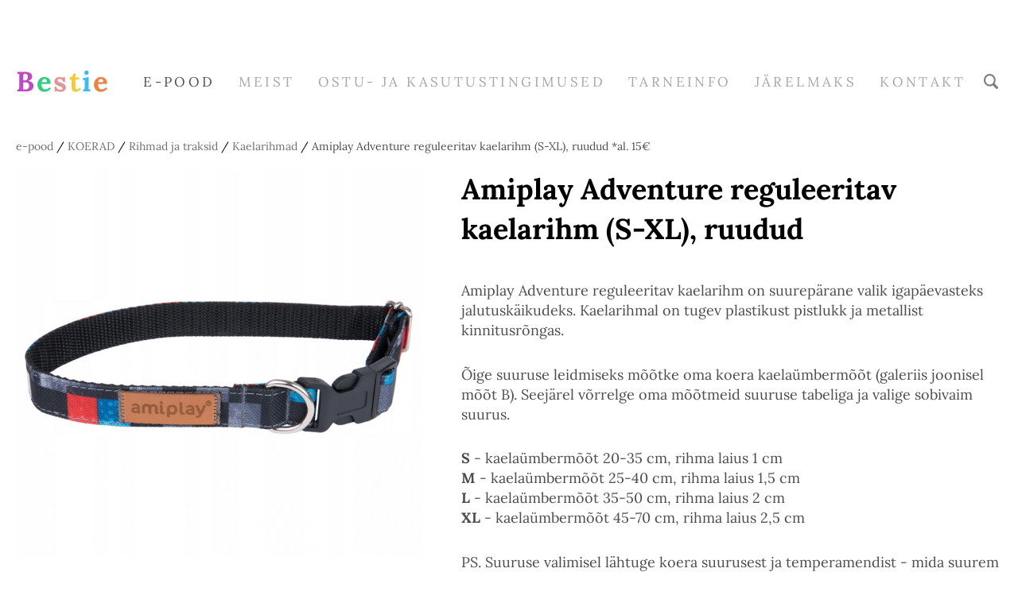

--- FILE ---
content_type: text/html; charset=utf-8
request_url: https://bestie.ee/koerad/ketid-rihmad-traksid/kaelaketid/amiplay-adventure-reguleeritav-kaelarihm-s-xl-ruudud
body_size: 13755
content:
<!DOCTYPE html>



<html class="publicmode language-flags-disabled language-names-enabled language-menu-mode-popover site-search-enabled" lang="et">
  <head prefix="og: http://ogp.me/ns#">
    
<!--[if IE]><meta http-equiv="X-UA-Compatible" content="IE=edge"><![endif]-->


<meta charset="UTF-8">
<meta name="viewport" content="width=device-width, initial-scale=1, minimum-scale=1">
<meta name="format-detection" content="telephone=no">



  <link rel="icon" href="/favicon.ico" type="image/x-icon">
  <link rel="shortcut icon" href="/favicon.ico" type="image/ico">
  <link rel="shortcut icon" href="/favicon.ico" type="image/x-icon">




<link href="//static.voog.com/designs/77/stylesheets/main.min.css?v=sapporo-2.5.2" media="screen" rel="stylesheet" type="text/css"/>



<style type="text/css" data-voog-style> :root { --secondary-color: black; } :root { --header-body-font-weight: 400; --header-body-font-style: normal; --header-body-text-decoration: none; --header-body-text-transform: none; --menu-main-font-weight: 400; --menu-main-hover-font-weight: 400; --menu-main-active-font-weight: 400; --menu-main-font-style: normal; --menu-main-hover-font-style: normal; --menu-main-active-font-style: normal; --menu-main-text-decoration: none; --menu-main-hover-text-decoration: none; --menu-main-active-text-decoration: none; --menu-main-text-transform: uppercase; --menu-main-hover-text-transform: uppercase; --menu-main-active-text-transform: uppercase; --menu-sub-font-size: 13px; --menu-sub-font-weight: 400; --menu-sub-hover-font-weight: 400; --menu-sub-active-font-weight: 400; --menu-sub-font-style: normal; --menu-sub-hover-font-style: normal; --menu-sub-active-font-style: normal; --menu-sub-text-decoration: none; --menu-sub-hover-text-decoration: none; --menu-sub-active-text-decoration: none; --menu-sub-text-transform: none; --menu-sub-hover-text-transform: none; --menu-sub-active-text-transform: none; } :root { --headings-title-text-alignment: center; --headings-title-font-weight: 600; --headings-title-font-style: normal; --headings-title-text-decoration: none; --headings-title-text-transform: none; --headings-title-color: black; --headings-heading-text-alignment: left; --headings-heading-font-weight: 600; --headings-heading-font-style: normal; --headings-heading-text-decoration: none; --headings-heading-text-transform: none; --headings-heading-color: black; --headings-subheading-text-alignment: left; --headings-subheading-font-weight: 600; --headings-subheading-font-style: normal; --headings-subheading-text-decoration: none; --headings-subheading-text-transform: none; --headings-subheading-color: black;} :root { --content-body-font-size: 18px; --content-link-font-weight: 400; --content-link-hover-font-weight: 400; --content-link-font-style: normal; --content-link-hover-font-style: normal; --content-link-text-decoration: none; --content-link-hover-text-decoration: none; --content-link-text-transform: none; --content-link-hover-text-transform: none; --content-link-color: black; --content-link-hover-color: rgba(0, 0, 0, 0.8);} :root { --content-button-font-weight: 400; --content-button-hover-font-weight: 400; --content-button-font-style: normal; --content-button-hover-font-style: normal; --content-button-text-decoration: none; --content-button-hover-text-decoration: none; --content-button-text-transform: none; --content-button-hover-text-transform: none; } :root { --list-font-size: 18px; --list-font-weight: 400; --list-font-style: normal; --list-text-decoration: none; --list-text-transform: none; } :root { --table-padding: 10px; --table-font-size: 18px; --table-border-style: solid;} :root { --form-field-font-weight: 400; --form-field-font-style: normal; --form-field-text-decoration: none; --form-field-text-transform: none; --form-field-color: black; } :root { --footer-body-font-size: 13px; --footer-body-font-weight: 400; --footer-body-font-style: normal; --footer-body-text-decoration: none; --footer-body-text-transform: none; } body { font-family: var(--main-font-family); color: var(--secondary-color); background-color: var(--body-background-color);}.wrap { max-width: var(--wrap-max-width);}.page-content { padding: var(--content-padding); background-color: var(--content-background-color);}.page-content .inner { max-width: var(--content-max-width);}.loader::before { border-top-color: var(--secondary-color);}.menu-btn { border-color: var(--secondary-color);}.menu-btn::before { background-color: var(--secondary-color);}.menu-main-opened .menu-btn { background-color: var(--secondary-color);}.menu-public a { color: var(--secondary-color);}.header-menu-wide .menu-horizontal .menu-item a { color: var(--menu-main-color);}.menu-main .btn:hover { stroke: var(--secondary-color);}.site-search-btn:hover .search-ico, .site-search-opened .site-search-btn .search-ico { fill: var(--secondary-color);}.search-ico { fill: var(--secondary-color);}.search-input { color: var(--secondary-color);}.search-clear { fill: var(--secondary-color);}.voog-search-modal-result h3 a { color: var(--secondary-color);}.menu-level-1 > .menu-item:hover > a { font-style: var(--menu-main-hover-font-style); font-weight: var(--menu-main-hover-font-weight); -webkit-text-decoration: var(--menu-main-hover-text-decoration); text-decoration: var(--menu-main-hover-text-decoration); text-transform: var(--menu-main-hover-text-transform);}.header-menu-wide .menu-level-1 > .menu-item:hover > a:not(.untranslated) { color: var(--menu-main-hover-color);}.menu-level-1 > .menu-item.item-current > a { font-style: var(--menu-main-active-font-style); font-weight: var(--menu-main-active-font-weight); -webkit-text-decoration: var(--menu-main-active-text-decoration); text-decoration: var(--menu-main-active-text-decoration); text-transform: var(--menu-main-active-text-transform);}.header-menu-wide .menu-level-1 > .menu-item.item-current > a:not(.untranslated) { color: var(--menu-main-active-color);}.menu-level-1 > .menu-item > a { font-size: var(--menu-main-font-size); font-style: var(--menu-main-font-style); font-weight: var(--menu-main-font-weight); -webkit-text-decoration: var(--menu-main-text-decoration); text-decoration: var(--menu-main-text-decoration); text-transform: var(--menu-main-text-transform);}.header-menu-wide .menu-level-1 > .menu-item > a:not(.untranslated) { color: var(--menu-main-color);}.menu-level-2 .menu-item a { font-size: var(--menu-sub-font-size); font-style: var(--menu-sub-font-style); font-weight: var(--menu-sub-font-weight); line-height: var(--menu-sub-line-height); -webkit-text-decoration: var(--menu-sub-text-decoration); text-decoration: var(--menu-sub-text-decoration); text-transform: var(--menu-sub-text-transform);}.menu-level-2 .menu-item a:hover { font-style: var(--menu-sub-hover-font-style); font-weight: var(--menu-sub-hover-font-weight); -webkit-text-decoration: var(--menu-sub-hover-text-decoration); text-decoration: var(--menu-sub-hover-text-decoration); text-transform: var(--menu-sub-hover-text-transform);}.menu-level-2 .menu-item a.selected { font-style: var(--menu-sub-active-font-style); font-weight: var(--menu-sub-active-font-weight); color: var(--menu-sub-active-color); -webkit-text-decoration: var(--menu-sub-active-text-decoration); text-decoration: var(--menu-sub-active-text-decoration); text-transform: var(--menu-sub-active-text-transform);}.menu-level-2 .menu-item a:not(.untranslated) { color: var(--menu-sub-color);}.menu-level-2 .menu-item a:not(.untranslated):hover { color: var(--menu-sub-hover-color);}.menu-language-btn { color: var(--secondary-color);}.menu-language .menu-item a { color: var(--secondary-color);}.menu-language-btn-circle { stroke: var(--secondary-color);}.menu-language-options button { color: var(--secondary-color);}.voog-reference a { color: var(--secondary-color);}.article-nav { max-width: var(--content-max-width);}.item-list-page .content-item-box:not(.cms-blog-article-add-button) .item-title { font-size: var(--article-box-font-size); font-style: var(--article-box-font-style); font-weight: var(--article-box-font-weight); line-height: var(--article-box-line-height); color: var(--article-box-color); -webkit-text-decoration: var(--article-box-text-decoration); text-decoration: var(--article-box-text-decoration); text-transform: var(--article-box-text-transform);}@media screen and (min-width: 641px) { .item-list-page .content-item-box { width: var(--article-box-width); }}.item-top .top-inner { border-radius: var(--article-box-image-radius);}.article-add-ico { stroke: var(--main-color);}.article-date { color: var(--secondary-color);}@media screen and (min-width: 641px) { .blog-article-page .item-title { font-size: var(--headings-title-font-size); font-style: var(--headings-title-font-style); font-weight: var(--headings-title-font-weight); color: var(--headings-title-color); -webkit-text-decoration: var(--headings-title-text-decoration); text-decoration: var(--headings-title-text-decoration); text-transform: var(--headings-title-text-transform); }}.content-area { color: var(--main-color);}.site-header .content-area { font-size: var(--header-body-font-size); font-style: var(--header-body-font-style); font-weight: var(--header-body-font-weight); color: var(--header-body-color); -webkit-text-decoration: var(--header-body-text-decoration); text-decoration: var(--header-body-text-decoration); text-transform: var(--header-body-text-transform);}.page-content .content-area { font-size: var(--content-body-font-size); line-height: var(--content-body-line-height); color: var(--content-body-color); text-align: var(--content-body-text-alignment);}.site-footer .content-area { font-size: var(--footer-body-font-size); font-style: var(--footer-body-font-style); font-weight: var(--footer-body-font-weight); color: var(--footer-body-color); -webkit-text-decoration: var(--footer-body-text-decoration); text-decoration: var(--footer-body-text-decoration); text-transform: var(--footer-body-text-transform);}.site-header .content-area:not(.content-item-title) h1, .page-content .content-area:not(.content-item-title) h1, .site-footer .content-area:not(.content-item-title) h1 { text-align: var(--headings-title-text-alignment);}.content-area h1 { color: var(--headings-title-color);}.site-header .content-area h1, .page-content .content-area h1, .site-footer .content-area h1,.site-header .content-area h1 a,.page-content .content-area h1 a,.site-footer .content-area h1 a,.site-header .content-area h1 a:hover,.page-content .content-area h1 a:hover,.site-footer .content-area h1 a:hover { font-style: var(--headings-title-font-style); font-weight: var(--headings-title-font-weight); line-height: var(--headings-title-line-height); -webkit-text-decoration: var(--headings-title-text-decoration); text-decoration: var(--headings-title-text-decoration); text-transform: var(--headings-title-text-transform);}@media screen and (min-width: 641px) { .site-header .content-area h1, .page-content .content-area h1, .site-footer .content-area h1, .site-header .content-area h1 a, .page-content .content-area h1 a, .site-footer .content-area h1 a, .site-header .content-area h1 a:hover, .page-content .content-area h1 a:hover, .site-footer .content-area h1 a:hover { font-size: var(--headings-title-font-size); }}.content-area h2:not(.comments-title) { color: var(--headings-heading-color);}.site-header .content-area h2:not(.comments-title), .page-content .content-area h2:not(.comments-title), .site-footer .content-area h2:not(.comments-title),.site-header .content-area h2:not(.comments-title) a,.page-content .content-area h2:not(.comments-title) a,.site-footer .content-area h2:not(.comments-title) a,.site-header .content-area h2:not(.comments-title) a:hover,.page-content .content-area h2:not(.comments-title) a:hover,.site-footer .content-area h2:not(.comments-title) a:hover { font-size: var(--headings-heading-font-size); font-style: var(--headings-heading-font-style); font-weight: var(--headings-heading-font-weight); line-height: var(--headings-heading-line-height); text-align: var(--headings-heading-text-alignment); -webkit-text-decoration: var(--headings-heading-text-decoration); text-decoration: var(--headings-heading-text-decoration); text-transform: var(--headings-heading-text-transform);}.content-area h3,.content-area h4,.content-area h5,.content-area h6 { color: var(--headings-subheading-color);}.site-header .content-area h3, .page-content .content-area h3, .site-footer .content-area h3,.site-header .content-area h3 a,.page-content .content-area h3 a,.site-footer .content-area h3 a,.site-header .content-area h3 a:hover,.page-content .content-area h3 a:hover,.site-footer .content-area h3 a:hover,.site-header .content-area h4,.page-content .content-area h4,.site-footer .content-area h4,.site-header .content-area h4 a,.page-content .content-area h4 a,.site-footer .content-area h4 a,.site-header .content-area h4 a:hover,.page-content .content-area h4 a:hover,.site-footer .content-area h4 a:hover,.site-header .content-area h5,.page-content .content-area h5,.site-footer .content-area h5,.site-header .content-area h5 a,.page-content .content-area h5 a,.site-footer .content-area h5 a,.site-header .content-area h5 a:hover,.page-content .content-area h5 a:hover,.site-footer .content-area h5 a:hover,.site-header .content-area h6,.page-content .content-area h6,.site-footer .content-area h6,.site-header .content-area h6 a,.page-content .content-area h6 a,.site-footer .content-area h6 a,.site-header .content-area h6 a:hover,.page-content .content-area h6 a:hover,.site-footer .content-area h6 a:hover { font-size: var(--headings-subheading-font-size); font-style: var(--headings-subheading-font-style); font-weight: var(--headings-subheading-font-weight); line-height: var(--headings-subheading-line-height); text-align: var(--headings-subheading-text-alignment); -webkit-text-decoration: var(--headings-subheading-text-decoration); text-decoration: var(--headings-subheading-text-decoration); text-transform: var(--headings-subheading-text-transform);}.site-header .content-area a { color: var(--header-body-color);}.page-content .content-area a, .site-footer .content-area a { font-style: var(--content-link-font-style); font-weight: var(--content-link-font-weight); color: var(--content-link-color); -webkit-text-decoration: var(--content-link-text-decoration); text-decoration: var(--content-link-text-decoration); text-transform: var(--content-link-text-transform);}.page-content .content-area a:hover, .site-footer .content-area a:hover { font-style: var(--content-link-hover-font-style); font-weight: var(--content-link-hover-font-weight); color: var(--content-link-hover-color); -webkit-text-decoration: var(--content-link-hover-text-decoration); text-decoration: var(--content-link-hover-text-decoration); text-transform: var(--content-link-hover-text-transform);}.content-area ul,.content-area ol,.content-area dl { font-size: var(--list-font-size); font-style: var(--list-font-style); font-weight: var(--list-font-weight); color: var(--list-color); -webkit-text-decoration: var(--list-text-decoration); text-decoration: var(--list-text-decoration); text-transform: var(--list-text-transform);}.content-area a.custom-btn,.content-area div.custom-btn,.content-area .edy-product-widget-list .edy-product-widget-item-wrap .edy-product-widget-item .edy-product-widget-item-details-wrap .edy-product-widget-item-btn-wrap .edy-product-widget-item-btn { padding: calc(var(--content-button-padding) - 16px) var(--content-button-padding) calc(var(--content-button-padding) - 17px); font-size: var(--content-button-font-size); font-style: var(--content-button-font-style); font-weight: var(--content-button-font-weight); -webkit-text-decoration: var(--content-button-text-decoration); text-decoration: var(--content-button-text-decoration); text-transform: var(--content-button-text-transform);}.content-area a.custom-btn:hover,.content-area div.custom-btn:hover,.content-area .edy-product-widget-list .edy-product-widget-item-wrap .edy-product-widget-item .edy-product-widget-item-details-wrap .edy-product-widget-item-btn-wrap .edy-product-widget-item-btn:hover { font-style: var(--content-button-hover-font-style); font-weight: var(--content-button-hover-font-weight); -webkit-text-decoration: var(--content-button-hover-text-decoration); text-decoration: var(--content-button-hover-text-decoration); text-transform: var(--content-button-hover-text-transform);}.content-area a.custom-btn:not(.custom-btn-disabled),.content-area div.custom-btn:not(.custom-btn-disabled),.content-area .edy-product-widget-list .edy-product-widget-item-wrap .edy-product-widget-item .edy-product-widget-item-details-wrap .edy-product-widget-item-btn-wrap .edy-product-widget-item-btn:not(.custom-btn-disabled) { color: var(--content-button-color); background-color: var(--content-button-background-color);}.content-area a.custom-btn:not(.custom-btn-disabled):hover,.content-area div.custom-btn:not(.custom-btn-disabled):hover,.content-area .edy-product-widget-list .edy-product-widget-item-wrap .edy-product-widget-item .edy-product-widget-item-details-wrap .edy-product-widget-item-btn-wrap .edy-product-widget-item-btn:not(.custom-btn-disabled):hover { color: var(--content-button-hover-color); background-color: var(--content-button-hover-background-color);}.content-area .edy-buy-button-price-container .edy-buy-button-effective-price,.content-area .edy-buy-button-price-container .edy-buy-button-price-original { color: var(--content-body-color);}.site-header .content-area table th,.site-header .content-area table td,.site-header .content-area table a,.site-header .content-area table a:hover, .page-content .content-area table th,.page-content .content-area table td,.page-content .content-area table a,.page-content .content-area table a:hover, .site-footer .content-area table th,.site-footer .content-area table td,.site-footer .content-area table a,.site-footer .content-area table a:hover { font-size: var(--table-font-size);}.site-header .content-area td,.site-header .content-area th, .page-content .content-area td,.page-content .content-area th, .site-footer .content-area td,.site-footer .content-area th { padding: var(--table-padding); border-style: var(--table-border-style);}.product-page .content-header h1 { font-size: var(--product-title-size); font-weight: var(--product-title-font-weight); font-style: var(--product-title-font-style); -webkit-text-decoration: var(--product-title-font-text-decoration); text-decoration: var(--product-title-font-text-decoration); color: var(--product-title-color); text-align: var(--product-title-alignment);}.product-page .content-area .content-product-description { color: var(--product-description-color); font-size: var(--product-description-size); font-weight: var(--product-description-font-weight); font-style: var(--product-description-font-style); -webkit-text-decoration: var(--product-description-font-text-decoration); text-decoration: var(--product-description-font-text-decoration);}.product-page .product-price { color: var(--product-price-color); font-size: var(--product-price-size); font-weight: var(--product-price-font-weight); font-style: var(--product-price-font-style); -webkit-text-decoration: var(--product-price-font-text-decoration); text-decoration: var(--product-price-font-text-decoration);}.form_field_textfield,.form_field_textarea { font-size: var(--form-field-font-size); font-style: var(--form-field-font-style); font-weight: var(--form-field-font-weight); color: var(--form-field-color); -webkit-text-decoration: var(--form-field-text-decoration); text-decoration: var(--form-field-text-decoration); text-transform: var(--form-field-text-transform); background-color: var(--form-field-background-color);}label .form_field_checkbox + .form_control_indicator::before { border-color: var(--secondary-color);}label .form_field_checkbox:checked + .form_control_indicator::before { background-color: var(--secondary-color);}label .form_field_radio + .form_control_indicator::before { outline-color: var(--secondary-color);}label .form_field_radio:checked + .form_control_indicator::before { background-color: var(--secondary-color);}.form_submit input { padding: calc(var(--content-button-padding) - 16px) var(--content-button-padding) calc(var(--content-button-padding) - 17px); font-size: var(--content-button-font-size); font-style: var(--content-button-font-style); font-weight: var(--content-button-font-weight); color: var(--content-button-color); -webkit-text-decoration: var(--content-button-text-decoration); text-decoration: var(--content-button-text-decoration); text-transform: var(--content-button-text-transform); background-color: var(--content-button-background-color);}.form_submit input:hover { font-style: var(--content-button-hover-font-style); font-weight: var(--content-button-hover-font-weight); color: var(--content-button-hover-color); -webkit-text-decoration: var(--content-button-hover-text-decoration); text-decoration: var(--content-button-hover-text-decoration); text-transform: var(--content-button-hover-text-transform); background-color: var(--content-button-hover-background-color);}</style>


<script src="//static.voog.com/designs/77/javascripts/modernizr-custom.min.js"></script>


<title>Amiplay Adventure reguleeritav kaelarihm (S-XL), ruudud *al. 15€ – Bestie - e-pood lemmikloomadele</title>




<meta property="og:type" content="website">
<meta property="og:url" content="https://bestie.ee/koerad/ketid-rihmad-traksid/kaelaketid/amiplay-adventure-reguleeritav-kaelarihm-s-xl-ruudud">
<meta property="og:title" content="Amiplay Adventure reguleeritav kaelarihm (S-XL), ruudud *al. 15€ – Bestie - e-pood lemmikloomadele">
<meta property="og:site_name" content="Bestie - e-pood lemmikloomadele">





  <meta property="og:image" content="https://bestie.ee/photos/Amiplay%20Adventure%20reguleeritav%20kaelarihm%20(S-M)%20ruudud%201.PNG">
  <meta property="og:image:type" content="image/png">
  <meta property="og:image:width" content="750">
  <meta property="og:image:height" content="748">






<script type="application/ld+json">{"@context":"http://schema.org","@type":"BreadcrumbList","itemListElement":[{"@type":"ListItem","position":1,"item":{"@id":"https://bestie.ee/et","name":"e-pood"}},{"@type":"ListItem","position":2,"item":{"@id":"https://bestie.ee/koerad","name":"KOERAD"}},{"@type":"ListItem","position":3,"item":{"@id":"https://bestie.ee/koerad/ketid-rihmad-traksid","name":"Rihmad ja traksid"}},{"@type":"ListItem","position":4,"item":{"@id":"https://bestie.ee/koerad/ketid-rihmad-traksid/kaelaketid","name":"Kaelarihmad"}},{"@type":"ListItem","position":5,"item":{"@id":"https://bestie.ee/koerad/ketid-rihmad-traksid/kaelaketid/amiplay-adventure-reguleeritav-kaelarihm-s-xl-ruudud","name":"Amiplay Adventure reguleeritav kaelarihm (S-XL), ruudud *al. 15€"}}]}</script>




<!-- Load Facebook SDK for JavaScript -->
<div id="fb-root"></div>
<script>
  window.fbAsyncInit = function () {
    FB.init({
      xfbml: true,
      version: 'v9.0'
    });
  };

  (function (d, s, id) {
    var js, fjs = d.getElementsByTagName(s)[0];
    if (d.getElementById(id)) return;
    js = d.createElement(s);
    js.id = id;
    js.src = 'https://connect.facebook.net/en_US/sdk/xfbml.customerchat.js';
    fjs.parentNode.insertBefore(js, fjs);
  }(document, 'script', 'facebook-jssdk'));
</script>

<!-- Facebook Pixel Code -->
<script>
  ! function (f, b, e, v, n, t, s) {
    if (f.fbq) return;
    n = f.fbq = function () {
      n.callMethod ?
        n.callMethod.apply(n, arguments) : n.queue.push(arguments)
    };
    if (!f._fbq) f._fbq = n;
    n.push = n;
    n.loaded = !0;
    n.version = '2.0';
    n.queue = [];
    t = b.createElement(e);
    t.async = !0;
    t.src = v;
    s = b.getElementsByTagName(e)[0];
    s.parentNode.insertBefore(t, s)
  }(window, document, 'script',
    'https://connect.facebook.net/en_US/fbevents.js');
  fbq('init', '1265536367163728');
  fbq('track', 'PageView');
</script>
<noscript><img height="1" width="1" style="display:none"
    src="https://www.facebook.com/tr?id=1265536367163728&ev=PageView&noscript=1" /></noscript>
<!-- End Facebook Pixel Code -->

<style>
.fb_dialog {
  z-index: 54000 !important;
}
.fb_dialog_content > iframe:nth-child(1) {
  z-index: 54000 !important;
}
</style>

  
<style type="text/css" data-voog-style-variables>:root {--body-background-color: rgb(255,255,255);
--main-color: rgb(77,77,77);
--header-body-color: rgb(77,77,77);
--menu-main-color: rgb(77,77,77);
--menu-main-hover-color: rgb(77,77,77);
--menu-main-active-color: rgb(77,77,77);
--menu-sub-color: rgb(77,77,77);
--menu-sub-hover-color: rgb(77,77,77);
--menu-sub-active-color: rgb(77,77,77);
--content-body-color: rgb(77,77,77);
--list-color: rgb(77,77,77);
--footer-body-color: rgb(77,77,77);
--content-color: rgb(77,77,77);
--table-text-color: rgb(77,77,77);
--article-box-color: rgb(77,77,77);
--content-background-color: rgb(255,255,255);
--form-field-background-color: rgb(255,255,255);
--wrap-max-width: 1410px;
--header-body-font-size: 25px;
--header-body-hover-font-size: 25px;
--menu-main-font-size: 17px;
--headings-title-line-height: 1.4;
--headings-title-font-size: 36px;
--content-body-line-height: 1.4;
--content-button-hover-font-size: 16px;
--content-button-background-color: rgb(242,204,204);
--content-button-hover-background-color: rgb(242,204,204);
--form-field-font-size: 19px;
--content-button-padding: 24px;
--content-max-width: 1253px;
--content-padding: 0px;
--main-font-family: "Lora", serif;
--content-button-color: rgb(0,0,0);
--content-button-hover-color: rgb(0,0,0);
--content-button-font-size: 16px;
--headings-subheading-font-size: 36px;
--headings-heading-font-size: 36px;
--headings-heading-line-height: 1.4;
--headings-subheading-line-height: 1.4;
}
</style><script>(function(d){if(function(){var r,s=d.createElement("style");s.innerHTML="root: { --tmp: red; }";d.head.appendChild(s);r=!!(window.CSS&&CSS.supports&&CSS.supports("color","var(--tmp)"));s.parentNode.removeChild(s);return!r}()){var ds1="[data-voog-style]",ds2="[data-voog-style-variables]",rv=/(--[A-Za-z\d_-]+?)\s*:\s*(.+?)\s*;/gi,rx=/[^\s;]+\s*:\s*[^{;}\n]*?var\(\s*.+?\s*\)\s*[^;}\n]*?;/gi,sv=d.querySelectorAll(ds1+","+ds2),s=d.querySelectorAll(ds1),i=0,src="",vars={},m;for(;i<sv.length;src+=sv[i++].innerHTML);while((m=rv.exec(src))!==null&&(vars[m[1]]=m[2]));for(i=s.length;i--;){s[i].innerHTML=s[i].innerHTML.replace(rx,function(r){var sr=r,rep=false;sr=sr.replace(/var\(\s*(.+?)\s*\)/gi,function(st,k){if(vars[k]!==undefined){rep=true;return vars[k]}else{return st}});return rep?sr+r:r})}}})(document);
</script>
<link href="//static.voog.com/libs/edicy-gallery/1.8.13/edicy-gallery.css" media="screen" rel="stylesheet" />

<script>VoogEcommerce = { storeInfo: {"currency":"EUR","tax_rate":"24.0","currency_symbol":"€","decimal_places":2,"default_language":"et","dimension_display_unit":"cm","dimension_unit":"m","is_publicly_unavailable":false,"min_cart_total":"0.0","missing_required_settings":[],"missing_required_settings?":false,"preferred_payment_types":[],"shopping_cart_version":2,"terms_agreement_required":true,"weight_display_unit":"kg","weight_unit":"kg","company_name":"Bestie ","bank_details":"Swedbank AS\nIBAN: EE302200221073587009\nSWIFT/BIC code: HABAEE2X\n\nReg.nr.: 14870704\nKMKR EE102250509","terms_url":"https://bestie.ee/ostu-ja-kasutustingimused","products_url_slug":"products","address":{"company_name":"Femirox OÜ","address1":"Aasa 10","address2":"","city":"Võsu","zip_code":"45501","state":"Lääne-Virumaa","country_code":"EE"},"email":"bestie@bestie.ee"}, hasProducts: true };</script>
<link href="//static.voog.com/libs/voog-ecommerce/1.8.13/shopping-cart-v2.css" media="screen" rel="stylesheet" />
</head>

  <body class="item-page header-menu-wide">
    <svg class="svg-spritesheet">
  <defs>
    <symbol id="ico-arrow">
      <path d="M0.5,0.5 L6.5,6.5"/>
      <path d="M0.5,12.5 L6.5,6.5"/>
    </symbol>

    <symbol id="ico-circle">
      <circle cx="89.5" cy="12.5" r="3.5" transform="translate(-85 -8)"/>
    </symbol>

    <symbol id="ico-plus">
      <path d="M41 1v80M81 41H1"/>
    </symbol>

    <symbol id="ico-search">
      <path d="M17.535 16.138l-3.885-4.1a8.102 8.102 0 0 0 1.174-4.215c0-4.32-3.32-7.823-7.412-7.823C3.318 0 0 3.503 0 7.823s3.318 7.824 7.412 7.824c1.47 0 2.84-.458 3.992-1.24l3.885 4.1c.31.33.715.493 1.12.493a1.54 1.54 0 0 0 1.125-.492 1.74 1.74 0 0 0 0-2.37zM2.117 7.823c0-3.08 2.376-5.588 5.295-5.588 2.918 0 5.294 2.507 5.294 5.588 0 3.08-2.376 5.59-5.294 5.59-2.92 0-5.295-2.51-5.295-5.59z"/>
    </symbol>

    <symbol id="ico-tags">
      <path d="M12.7,0H8.2c-0.5,0-1,0.2-1.3,0.5L0.4,7.1c-0.5,0.5-0.5,1.3,0,1.8l4.7,4.7C5.4,13.9,5.7,14,6,14c0.3,0,0.7-0.1,0.9-0.4 l6.5-6.5C13.8,6.8,14,6.3,14,5.8V1.3C14,0.6,13.4,0,12.7,0z M13.1,5.8c0,0.2-0.1,0.5-0.3,0.7L6.3,13c-0.1,0.1-0.2,0.1-0.3,0.1 c-0.1,0-0.2,0-0.3-0.1L1,8.3C0.8,8.1,0.8,7.8,1,7.7l6.5-6.5C7.7,1,8,0.9,8.2,0.9h4.5c0.2,0,0.4,0.2,0.4,0.4V5.8z M11.8,2.8 c0,0.4-0.3,0.7-0.7,0.7c-0.4,0-0.7-0.3-0.7-0.7s0.3-0.7,0.7-0.7C11.5,2.2,11.8,2.5,11.8,2.8z"/>
    </symbol>

    <symbol id="ico-clear">
      <path d="M10 11.414L6.464 14.95 5.05 13.536 8.586 10l-3.61-3.61L6.39 4.977 10 8.586l3.536-3.536 1.414 1.414L11.414 10l3.462 3.462-1.414 1.414L10 11.414zM10 20c5.523 0 10-4.477 10-10S15.523 0 10 0 0 4.477 0 10s4.477 10 10 10z"/>
    </symbol>

    <symbol id="ico-toggle">
      <g fill-rule="nonzero" fill="currentColor">
        <path d="M.065 27.228l2.12-7.778 5.658 5.657-7.778 2.12v.001zM27.29.004l-2.123 7.778-5.657-5.656L27.29.004z"/>
        <path d="M10.672 13.793L13.5 16.62l-8.485 8.487-2.83-2.83 8.487-8.484zM22.34 2.126l2.827 2.828-8.485 8.485-2.828-2.83 8.486-8.483z"/>
      </g>
    </symbol>
  </defs>
</svg>


    <div class="site-container">
      <div class="container-inner">
        <div class="wrap">
          <header class="site-header is-loading js-site-header">
  <div class="header-title content-area js-header-title">
    <a href="/et">
      <span style="color: rgb(233, 131, 71);"><b>

<span style="color: rgb(230, 153, 153);"><span style="color: rgb(191, 74, 191);"><b><span style="font-size: 35px;">B</span></b></span></span><span style="color: rgb(230, 153, 153);"><span style="color: rgb(51, 204, 128);"><b><span style="font-size: 35px;">e</span></b></span></span><span style="color: rgb(230, 153, 153);"><span style="color: rgb(225, 150, 150);"><b><span style="font-size: 35px;">s</span></b></span></span><span style="color: rgb(230, 153, 153);"><span style="color: rgb(238, 204, 60);"><b><span style="font-size: 35px;">t</span></b></span></span><span style="color: rgb(230, 153, 153);"><span style="color: rgb(60, 186, 244);"><b><span style="font-size: 35px;">i</span></b></span></span><span style="color: rgb(230, 153, 153);"><span style="color: rgb(233, 131, 71);"><b><span style="font-size: 35px;">e</span></b></span></span>

<br></b></span>
    </a>
  </div>

  <div class="header-menu js-header-menu" data-initial-width="unset">
    <nav class="menu-main js-menu-main js-prevent-sideclick">
  <button class="btn btn-menu-back js-toggle-menu-prev">
    <svg width="7px" height="13px" viewBox="0 0 7 13" xmlns="http://www.w3.org/2000/svg">
      <use xlink:href="#ico-arrow"></use>
    </svg>
  </button>

  <div class="inner">
    <ul class="menu menu-horizontal menu-public menu-level-1">
  
    <li class="menu-item item-product-selected js-prevent-link-click">
      <a href="/et">e-pood</a>

      
        

      
    </li>
  

  
    
      
        
          
            
              <li class="menu-item item-current is-hidden js-menu-item-products">
  

  
  
  

    
  

  <a class="selected" href="/koerad">KOERAD</a>

  
    
  

  
    
      
        
        
  

  
    <div class="menu-sub js-menu-sub">
      <ul class="menu menu-vertical menu-level-2">

        
          
            <li class="menu-item"><a href="/koerad/will-sniff">Will Sniff</a></li>
          
        
          
            <li class="menu-item"><a href="/koerad/toidud-ja-maiustused">Toidud ja maiustused</a></li>
          
        
          
            <li class="menu-item"><a href="/koerad/soogi-ja-jooginoud">Söögi- ja jooginõud</a></li>
          
        
          
            <li class="menu-item"><a href="/koerad/pesad-uneasemed">Pesad, madratsid, diivanid</a></li>
          
        
          
            <li class="menu-item"><a href="/koerad/tubased-aedikud-aiad-ja-puurid">Tubased aiad, puurid, trepid</a></li>
          
        
          
            <li class="menu-item"><a href="/koerad/manguasjad-ja-manguasjade-korvid">Mänguasjad, mänguasjade korvid ja AGILITY</a></li>
          
        
          
            <li class="menu-item"><a class="selected" href="/koerad/ketid-rihmad-traksid">Rihmad ja traksid</a></li>
          
        
          
            <li class="menu-item"><a href="/koerad/riietus">Riietus</a></li>
          
        
          
            <li class="menu-item"><a href="/koerad/hooldus">Hooldus</a></li>
          
        
          
            <li class="menu-item"><a href="/koerad/reisile-sinuga">Reisile Sinuga</a></li>
          
        
          
            <li class="menu-item"><a href="/koerad/peremehele">Peremehele</a></li>
          
        
          
            <li class="menu-item"><a href="/koerad/kuudid">Kuudid ja põhk</a></li>
          
        
          
            <li class="menu-item"><a href="/koerad/aedikud">Aedikud</a></li>
          
        
      </ul>

      
    </div>
  


  
</li>

            
          
        
      
    
  
    
      
        
          
            
              <li class="menu-item is-hidden js-menu-item-products">
  

  
  
  

    
  

  <a href="/kassid">KASSID</a>

  
    
  

  
    
      
        
        
  

  
    <div class="menu-sub js-menu-sub">
      <ul class="menu menu-vertical menu-level-2">

        
          
            <li class="menu-item"><a href="/kassid/toidud-ja-maiustused">Toidud ja maiustused</a></li>
          
        
          
            <li class="menu-item"><a href="/kassid/soogi-ja-jooginoud">Söögi- ja jooginõud</a></li>
          
        
          
            <li class="menu-item"><a href="/kassid/pesad-uneasemed-ja-tekid-padjad">Pesad, uneasemed ja tekid/padjad</a></li>
          
        
          
            <li class="menu-item"><a href="/kassid/kaela-ja-jalutusrihmad">Kaela- ja jalutusrihmad, traksid</a></li>
          
        
          
            <li class="menu-item"><a href="/kassid/ronimispuud-ja-kraapimisalused">Ronimispuud ja kraapimisalused</a></li>
          
        
          
            <li class="menu-item"><a href="/kassid/manguasjad-ja-manguasjade-korvid">Mänguasjad ja mänguasjade korvid</a></li>
          
        
          
            <li class="menu-item"><a href="/kassid/hooldus-ja-puhastusvahendid">Hooldus- ja puhastusvahendid, aknakaitsed</a></li>
          
        
          
            <li class="menu-item"><a href="/kassid/ukseluugid-ja-moobel">UUS! Ukseluugid ja mööbel</a></li>
          
        
          
            <li class="menu-item"><a href="/kassid/liivakastid-liivad-ja-tarvikud">Liivakastid, liivad ja tarvikud</a></li>
          
        
          
            <li class="menu-item"><a href="/kassid/transpordivahendid">Transpordivahendid</a></li>
          
        
          
            <li class="menu-item"><a href="/kassid/ouekassidele">Õuekassidele</a></li>
          
        
      </ul>

      
    </div>
  


  
</li>

            
          
        
      
    
  
    
      
        
          
            
              <li class="menu-item is-hidden js-menu-item-products">
  

  
  
  

    
  

  <a href="/kodusisustus">PERE ja KODU</a>

  
    
  

  
    
      
        
        
  

  
    <div class="menu-sub js-menu-sub">
      <ul class="menu menu-vertical menu-level-2">

        
          
            <li class="menu-item"><a href="/kodusisustus/koerateemaline-kodusisustus">Koerateemaline kodusisustus</a></li>
          
        
          
            <li class="menu-item"><a href="/kodusisustus/kassiteemaline-kodusisustus">Kassiteemaline kodusisustus</a></li>
          
        
          
            <li class="menu-item"><a href="/kodusisustus/hobuseteemaline-kodusisustus">Hobuseteemaline kodusisustus</a></li>
          
        
      </ul>

      
    </div>
  


  
</li>

            
          
        
      
    
  
    
      
        
          
            
              <li class="menu-item is-hidden js-menu-item-products">
  

  
  
  

    
  

  <a href="/kanakuudid-janesepuurid">KANAKUUDID / JÄNESEPUURID</a>

  
    
  

  
    
      
    
      
    
      
    
      
    
      
    
      
    
      
    
      
    
      
    
      
    
      
    
      
    
      
    
      
    
      
    
      
    
      
    
      
    
      
    
      
    
      
    
      
    
      
    
      
    
      
    
      
    
      
    
      
    
      
    
      
    
      
    
      
    
      
    
      
    
      
    
      
    
      
    
      
    
      
    
      
    
      
    
      
    
      
    
      
    
      
    
      
    
      
    
      
    
      
    
      
    
      
    
      
    
      
    
      
    
      
    
      
    
      
    
      
    
      
    
      
    
      
    
      
    
      
    
      
    
      
    
      
    
      
    
      
    
      
    
      
    
      
    
      
    
      
    
      
    
      
    
      
    
      
    
  

  


  
</li>

            
          
        
      
    
  
    
      
        
          
            
              <li class="menu-item is-hidden js-menu-item-products">
  

  
  
  

    
  

  <a href="/leiunurk-kassid-koerad">LEIUNURK</a>

  
    
  

  
    
      
    
      
    
      
    
      
    
      
    
      
    
      
    
      
    
      
    
      
    
      
    
      
    
      
    
      
    
      
    
      
    
      
    
      
    
      
    
      
    
      
    
      
    
      
    
      
    
      
    
      
    
      
    
      
    
      
    
      
    
      
    
      
    
      
    
      
    
      
    
      
    
      
    
      
    
      
    
      
    
      
    
      
    
      
    
      
    
      
    
      
    
      
    
      
    
      
    
      
    
      
    
      
    
      
    
      
    
      
    
      
    
      
    
      
    
      
    
      
    
      
    
      
    
      
    
      
    
      
    
      
    
      
    
      
    
      
    
      
    
      
    
      
    
      
    
      
    
      
    
      
    
      
    
      
    
  

  


  
</li>

            
          
        
      
    
  
    
      
        
          
            
              <li class="menu-item is-hidden js-menu-item-products">
  

  
  
  

    
  

  <a href="/laeme-ules-uusi-tooteid">Laeme üles uusi tooteid</a>

  
    
  

  
    
      
    
      
    
      
    
      
    
      
    
      
    
      
    
      
    
      
    
      
    
      
    
      
    
      
    
      
    
      
    
      
    
      
    
      
    
      
    
      
    
      
    
      
    
      
    
      
    
      
    
      
    
      
    
      
    
      
    
      
    
      
    
      
    
  

  


  
</li>

            
          
        
      
    
  
    
      
        
          
            
              <li class="menu-item">
  

  
  
  

    
  

  <a href="/meist">MEIST</a>

  
    

  
</li>

            
          
        
      
    
  
    
      
        <li class="menu-item">
  

  
  
  

    
  

  <a href="/ostu-ja-kasutustingimused">Ostu- ja kasutustingimused</a>

  
    

  
</li>

      
    
  
    
      
        
          
            
              <li class="menu-item">
  

  
  
  

    
  

  <a href="/tarneinfo">TARNEINFO</a>

  
    

  
</li>

            
          
        
      
    
  
    
      
        
          
            
              <li class="menu-item">
  

  
  
  

    
  

  <a href="/jarelmaks">Järelmaks</a>

  
    

  
</li>

            
          
        
      
    
  
    
      
        
          
            
              <li class="menu-item">
  

  
  
  

    
  

  <a href="/kontakt">Kontakt</a>

  
    

  
</li>

            
          
        
      
    
  

  
</ul>

  </div>
</nav>


    

    <nav class="menu-language menu-language-list">
  <ul class="menu menu-horizontal menu-public">
    
      <li class="menu-item">
        <a class="ico-flags ico-flag-et selected" href="/koerad/ketid-rihmad-traksid/kaelaketid/amiplay-adventure-reguleeritav-kaelarihm-s-xl-ruudud" data-lang-code="et">
          <span class="menu-language-name">Eesti keeles</span>
          
            <svg class="menu-language-btn-circle" width="9" height="9" viewBox="0 0 9 9" xmlns="http://www.w3.org/2000/svg">
              <use xlink:href="#ico-circle"></use>
            </svg>
          
        </a>
      </li>
    

    
  </ul>
</nav>


    

  <button class="site-search-btn js-toggle-site-search js-prevent-sideclick">
    <svg class="search-ico" width="18" height="19" viewBox="0 0 18 19" xmlns="http://www.w3.org/2000/svg">
      <use xlink:href="#ico-search"></use>
    </svg>
  </button>

  <div class="site-search js-prevent-sideclick">
    <form class="search-form js-search-form" method="get">
      <input class="search-input js-search-input" type="search" placeholder="Otsing...">
      <svg class="search-clear js-clear-search-input" width="20" height="20" viewBox="0 0 20 20" xmlns="http://www.w3.org/2000/svg">
        <use xlink:href="#ico-clear"></use>
      </svg>
    </form>

    <div class="voog-search-modal js-voog-search-modal"></div>
  </div>



    <button class="btn menu-btn js-toggle-menu-main js-prevent-sideclick">Menüü</button>
  </div>
</header>


          <main class="page-content" role="main">
            <ul class="menu menu-horizontal menu-public menu-breadcrumbs">
  
    
      <li class="menu-item"><a href="/et">e-pood</a></li>
    
  

  


  
  
    
      <span class="menu-separator">/</span>
      <li class="selected menu-item"><a href="/koerad">KOERAD</a></li>
    

  
    

  
    

  
    

  
    

  
    

  
    

  
    

  
    

  
    

  
    

  

  
  
    

  
    

  
    

  
    

  
    

  
    

  
    
      <span class="menu-separator">/</span>
      <li class="selected menu-item"><a href="/koerad/ketid-rihmad-traksid">Rihmad ja traksid</a></li>
    

  
    

  
    

  
    

  
    

  
    

  
    

  

  
  
    

  
    
      <span class="menu-separator">/</span>
      <li class="selected menu-item"><a href="/koerad/ketid-rihmad-traksid/kaelaketid">Kaelarihmad</a></li>
    

  
    

  
    

  

  
  
    

  
    

  
    

  
    

  
    

  
    

  
    

  
    

  
    

  
    

  
    

  
    

  
    

  
    

  
    

  
    

  
    

  
    

  
    

  
    

  
    

  
    

  
    

  
    

  
    

  
    

  
    

  
    

  
    

  
    

  
    

  
    

  
    

  
    

  
    

  
    

  
    

  
    

  
    

  
    

  
    

  
    

  
    

  
    

  
    

  
    

  
    

  
    

  
    

  
    

  
    

  
    

  
    

  
    

  
    

  
    

  
    

  
    

  
    

  
    

  
    

  
    

  
    

  
    

  
    

  
    

  
    

  
    

  
    

  
    

  
    

  
    

  
    

  
    

  
    

  
    

  
    

  
    

  
    

  
    

  
    

  
    

  
    

  
    

  
    

  
    

  
    

  
    

  
    

  
    

  
    

  
    

  
    

  
    

  
    

  
    

  
    

  
    

  
    

  
    

  
    

  
    

  
    

  
    

  
    

  
    

  
    

  
    

  
    

  
    

  
    

  
    

  
    

  
    

  
    

  
    

  
    

  
    

  
    

  
    

  
    

  
    

  
    

  
    

  
    

  
    

  
    

  
    

  
    

  
    

  
    

  
    

  
    

  
    

  
    

  
    

  
    

  
    

  
    

  
    

  
    

  
    

  
    

  
    

  
    

  
    

  
    

  
    

  
    
      <span class="menu-separator">/</span>
      <li class="selected current menu-item"><a href="/koerad/ketid-rihmad-traksid/kaelaketid/amiplay-adventure-reguleeritav-kaelarihm-s-xl-ruudud">Amiplay Adventure reguleeritav kaelarihm (S-XL), ruudud *al. 15€</a></li>
    

  
    

  
    

  
    

  
    

  
    

  
    

  
    

  
    

  
    

  
    

  
    

  
    

  
    

  
    

  
    

  
    

  

  
  



  
    
  
  
    
      
    
  
    
  
    
  
    
  
    
  
    
  
    
  
    
  
    
  
    
  
    
  

  
  
    
  
    
  
    
  
    
  
    
  
    
  
    
      
    
  
    
  
    
  
    
  
    
  
    
  
    
  

  
  
    
  
    
      
    
  
    
  
    
  

  
  
    
  
    
  
    
  
    
  
    
  
    
  
    
  
    
  
    
  
    
  
    
  
    
  
    
  
    
  
    
  
    
  
    
  
    
  
    
  
    
  
    
  
    
  
    
  
    
  
    
  
    
  
    
  
    
  
    
  
    
  
    
  
    
  
    
  
    
  
    
  
    
  
    
  
    
  
    
  
    
  
    
  
    
  
    
  
    
  
    
  
    
  
    
  
    
  
    
  
    
  
    
  
    
  
    
  
    
  
    
  
    
  
    
  
    
  
    
  
    
  
    
  
    
  
    
  
    
  
    
  
    
  
    
  
    
  
    
  
    
  
    
  
    
  
    
  
    
  
    
  
    
  
    
  
    
  
    
  
    
  
    
  
    
  
    
  
    
  
    
  
    
  
    
  
    
  
    
  
    
  
    
  
    
  
    
  
    
  
    
  
    
  
    
  
    
  
    
  
    
  
    
  
    
  
    
  
    
  
    
  
    
  
    
  
    
  
    
  
    
  
    
  
    
  
    
  
    
  
    
  
    
  
    
  
    
  
    
  
    
  
    
  
    
  
    
  
    
  
    
  
    
  
    
  
    
  
    
  
    
  
    
  
    
  
    
  
    
  
    
  
    
  
    
  
    
  
    
  
    
  
    
  
    
  
    
      
    
  
    
  
    
  
    
  
    
  
    
  
    
  
    
  
    
  
    
  
    
  
    
  
    
  
    
  
    
  
    
  

  
  


  
</ul>


            <div class="items-body">
              <div class="content-illustrations">
                
                  
                    <div class="content-item-box with-image js-content-item-box" href="/koerad/ketid-rihmad-traksid/kaelaketid/amiplay-adventure-reguleeritav-kaelarihm-s-xl-ruudud">
                      <div class="item-top">
                        <div class="top-inner aspect-ratio-inner">
                          
                            <div class="loader js-loader"></div>
                            <img class="item-image image-landscape not-cropped js-lazyload" data-original="//bestie.ee/photos/Amiplay%20Adventure%20reguleeritav%20kaelarihm%20(S-M)%20ruudud%201.PNG">
                          
                        </div>
                      </div>
                    </div>
                  
                <div class="content-gallery content-area" data-search-indexing-allowed="true"><div class="photo_gallery_area edys-gallery-area edys-gallery-squares" data-gallery-id="853991">
  <div class="edys-gallery" data-gallery-photos>
      <a class="edys-gallery-item" data-gallery-photo-id="13825686" data-original-url="//media.voog.com/0000/0045/8771/photos/Amiplay%20Adventure%20reguleeritav%20kaelarihm%20(S-M)%20ruudud%201.PNG" data-sizes="[{&quot;content_type&quot;:&quot;image/png&quot;,&quot;width&quot;:600,&quot;height&quot;:598,&quot;size&quot;:&quot;block&quot;,&quot;schemeless_url&quot;:&quot;//media.voog.com/0000/0045/8771/photos/Amiplay%20Adventure%20reguleeritav%20kaelarihm%20(S-M)%20ruudud%201_block.PNG&quot;,&quot;url&quot;:&quot;//media.voog.com/0000/0045/8771/photos/Amiplay%20Adventure%20reguleeritav%20kaelarihm%20(S-M)%20ruudud%201_block.PNG&quot;},{&quot;content_type&quot;:&quot;image/png&quot;,&quot;width&quot;:150,&quot;height&quot;:150,&quot;size&quot;:&quot;medium&quot;,&quot;schemeless_url&quot;:&quot;//media.voog.com/0000/0045/8771/photos/Amiplay%20Adventure%20reguleeritav%20kaelarihm%20(S-M)%20ruudud%201_medium.PNG&quot;,&quot;url&quot;:&quot;//media.voog.com/0000/0045/8771/photos/Amiplay%20Adventure%20reguleeritav%20kaelarihm%20(S-M)%20ruudud%201_medium.PNG&quot;},{&quot;content_type&quot;:&quot;image/png&quot;,&quot;width&quot;:750,&quot;height&quot;:748,&quot;size&quot;:null,&quot;schemeless_url&quot;:&quot;//media.voog.com/0000/0045/8771/photos/Amiplay%20Adventure%20reguleeritav%20kaelarihm%20(S-M)%20ruudud%201.PNG&quot;,&quot;url&quot;:&quot;//media.voog.com/0000/0045/8771/photos/Amiplay%20Adventure%20reguleeritav%20kaelarihm%20(S-M)%20ruudud%201.PNG&quot;}]" href="//media.voog.com/0000/0045/8771/photos/Amiplay%20Adventure%20reguleeritav%20kaelarihm%20(S-M)%20ruudud%201_block.PNG">
        <img
          src="//media.voog.com/0000/0045/8771/photos/Amiplay%20Adventure%20reguleeritav%20kaelarihm%20(S-M)%20ruudud%201_medium.PNG"
          
          class="edys-gallery-image"
          border="0"
          >
      </a>
      <a class="edys-gallery-item" data-gallery-photo-id="13825685" data-original-url="//media.voog.com/0000/0045/8771/photos/Amiplay%20Adventure%20reguleeritav%20kaelarihm%20(S-M)%20ruudud%202.PNG" data-sizes="[{&quot;content_type&quot;:&quot;image/png&quot;,&quot;width&quot;:600,&quot;height&quot;:600,&quot;size&quot;:&quot;block&quot;,&quot;schemeless_url&quot;:&quot;//media.voog.com/0000/0045/8771/photos/Amiplay%20Adventure%20reguleeritav%20kaelarihm%20(S-M)%20ruudud%202_block.PNG&quot;,&quot;url&quot;:&quot;//media.voog.com/0000/0045/8771/photos/Amiplay%20Adventure%20reguleeritav%20kaelarihm%20(S-M)%20ruudud%202_block.PNG&quot;},{&quot;content_type&quot;:&quot;image/png&quot;,&quot;width&quot;:150,&quot;height&quot;:150,&quot;size&quot;:&quot;medium&quot;,&quot;schemeless_url&quot;:&quot;//media.voog.com/0000/0045/8771/photos/Amiplay%20Adventure%20reguleeritav%20kaelarihm%20(S-M)%20ruudud%202_medium.PNG&quot;,&quot;url&quot;:&quot;//media.voog.com/0000/0045/8771/photos/Amiplay%20Adventure%20reguleeritav%20kaelarihm%20(S-M)%20ruudud%202_medium.PNG&quot;},{&quot;content_type&quot;:&quot;image/png&quot;,&quot;width&quot;:750,&quot;height&quot;:750,&quot;size&quot;:null,&quot;schemeless_url&quot;:&quot;//media.voog.com/0000/0045/8771/photos/Amiplay%20Adventure%20reguleeritav%20kaelarihm%20(S-M)%20ruudud%202.PNG&quot;,&quot;url&quot;:&quot;//media.voog.com/0000/0045/8771/photos/Amiplay%20Adventure%20reguleeritav%20kaelarihm%20(S-M)%20ruudud%202.PNG&quot;}]" href="//media.voog.com/0000/0045/8771/photos/Amiplay%20Adventure%20reguleeritav%20kaelarihm%20(S-M)%20ruudud%202_block.PNG">
        <img
          src="//media.voog.com/0000/0045/8771/photos/Amiplay%20Adventure%20reguleeritav%20kaelarihm%20(S-M)%20ruudud%202_medium.PNG"
          
          class="edys-gallery-image"
          border="0"
          >
      </a>
      <a class="edys-gallery-item" data-gallery-photo-id="13825530" data-original-url="//media.voog.com/0000/0045/8771/photos/Amiplay%20Moro%20reguleeritav%20kaelarihm%20(S-M)%203.PNG" data-sizes="[{&quot;content_type&quot;:&quot;image/png&quot;,&quot;width&quot;:599,&quot;height&quot;:600,&quot;size&quot;:&quot;block&quot;,&quot;schemeless_url&quot;:&quot;//media.voog.com/0000/0045/8771/photos/Amiplay%20Moro%20reguleeritav%20kaelarihm%20(S-M)%203_block.PNG&quot;,&quot;url&quot;:&quot;//media.voog.com/0000/0045/8771/photos/Amiplay%20Moro%20reguleeritav%20kaelarihm%20(S-M)%203_block.PNG&quot;},{&quot;content_type&quot;:&quot;image/png&quot;,&quot;width&quot;:150,&quot;height&quot;:150,&quot;size&quot;:&quot;medium&quot;,&quot;schemeless_url&quot;:&quot;//media.voog.com/0000/0045/8771/photos/Amiplay%20Moro%20reguleeritav%20kaelarihm%20(S-M)%203_medium.PNG&quot;,&quot;url&quot;:&quot;//media.voog.com/0000/0045/8771/photos/Amiplay%20Moro%20reguleeritav%20kaelarihm%20(S-M)%203_medium.PNG&quot;},{&quot;content_type&quot;:&quot;image/png&quot;,&quot;width&quot;:750,&quot;height&quot;:751,&quot;size&quot;:null,&quot;schemeless_url&quot;:&quot;//media.voog.com/0000/0045/8771/photos/Amiplay%20Moro%20reguleeritav%20kaelarihm%20(S-M)%203.PNG&quot;,&quot;url&quot;:&quot;//media.voog.com/0000/0045/8771/photos/Amiplay%20Moro%20reguleeritav%20kaelarihm%20(S-M)%203.PNG&quot;}]" href="//media.voog.com/0000/0045/8771/photos/Amiplay%20Moro%20reguleeritav%20kaelarihm%20(S-M)%203_block.PNG">
        <img
          src="//media.voog.com/0000/0045/8771/photos/Amiplay%20Moro%20reguleeritav%20kaelarihm%20(S-M)%203_medium.PNG"
          
          class="edys-gallery-image"
          border="0"
          >
      </a>
      <a class="edys-gallery-item" data-gallery-photo-id="13825691" data-original-url="//media.voog.com/0000/0045/8771/photos/Amiplay%20Adventure%20reguleeritav%20kaelarihm%20(S-M)%20ruudud%203.PNG" data-sizes="[{&quot;content_type&quot;:&quot;image/png&quot;,&quot;width&quot;:430,&quot;height&quot;:600,&quot;size&quot;:&quot;block&quot;,&quot;schemeless_url&quot;:&quot;//media.voog.com/0000/0045/8771/photos/Amiplay%20Adventure%20reguleeritav%20kaelarihm%20(S-M)%20ruudud%203_block.PNG&quot;,&quot;url&quot;:&quot;//media.voog.com/0000/0045/8771/photos/Amiplay%20Adventure%20reguleeritav%20kaelarihm%20(S-M)%20ruudud%203_block.PNG&quot;},{&quot;content_type&quot;:&quot;image/png&quot;,&quot;width&quot;:108,&quot;height&quot;:150,&quot;size&quot;:&quot;medium&quot;,&quot;schemeless_url&quot;:&quot;//media.voog.com/0000/0045/8771/photos/Amiplay%20Adventure%20reguleeritav%20kaelarihm%20(S-M)%20ruudud%203_medium.PNG&quot;,&quot;url&quot;:&quot;//media.voog.com/0000/0045/8771/photos/Amiplay%20Adventure%20reguleeritav%20kaelarihm%20(S-M)%20ruudud%203_medium.PNG&quot;},{&quot;content_type&quot;:&quot;image/png&quot;,&quot;width&quot;:537,&quot;height&quot;:750,&quot;size&quot;:null,&quot;schemeless_url&quot;:&quot;//media.voog.com/0000/0045/8771/photos/Amiplay%20Adventure%20reguleeritav%20kaelarihm%20(S-M)%20ruudud%203.PNG&quot;,&quot;url&quot;:&quot;//media.voog.com/0000/0045/8771/photos/Amiplay%20Adventure%20reguleeritav%20kaelarihm%20(S-M)%20ruudud%203.PNG&quot;}]" href="//media.voog.com/0000/0045/8771/photos/Amiplay%20Adventure%20reguleeritav%20kaelarihm%20(S-M)%20ruudud%203_block.PNG">
        <img
          src="//media.voog.com/0000/0045/8771/photos/Amiplay%20Adventure%20reguleeritav%20kaelarihm%20(S-M)%20ruudud%203_medium.PNG"
          
          class="edys-gallery-image"
          border="0"
          >
      </a>
  </div>
</div></div>
              </div>

              <div class="content-body">
                <header class="content-header">
                  <div class="content-item-title content-area" data-search-indexing-allowed="true">








            <h1>

Amiplay Adventure reguleeritav kaelarihm (S-XL), ruudud

</h1>
          







</div>
                </header><div class="content-area area-normal" data-search-indexing-allowed="true">







<span style="color: var(--content-body-color); background-color: var(--content-background-color); font-size: var(--content-body-font-size);">





































<p>

Amiplay 



Adventure 

 



reguleeritav kaelarihm 

on suurepärane valik igapäevasteks jalutuskäikudeks. 

Kaelarihmal on tugev plastikust pistlukk ja metallist kinnitusrõngas.

</p><p>

Õige suuruse leidmiseks mõõtke oma koera kaelaümbermõõt (galeriis joonisel mõõt B). Seejärel võrrelge oma mõõtmeid suuruse tabeliga ja valige sobivaim suurus.

<br></p><p>

<b></b>

<b>S</b>&nbsp;- kaelaümbermõõt 20-35 cm, rihma laius 1 cm<br><b>M</b>&nbsp;- kaelaümbermõõt 25-40 cm, rihma laius 1,5 cm <br><b>L </b>- kaelaümbermõõt 35-50 cm, rihma laius 2 cm<br><b>XL </b>- kaelaümbermõõt 45-70 cm, rihma laius 2,5 cm 



<br></p><p>

PS. Suuruse valimisel lähtuge koera suurusest ja temperamendist - mida suurem ja energilisem on Teie koer, seda suuremas suuruses tuleks jalutusrihm valida. 

<br></p><p>





Adventure 



seeria tooteid saate omavahel kombineerida - saadaval on sama mustriga jalutusrihmad, traksid ja maiustuste kotid.


<br></p><p><a href="mailto:tellimused@bestie.ee"> </a> </p>





<p></p></span>

















<p></p><p><a href="mailto:tellimused@bestie.ee"> </a> </p>





<p></p>

















<p></p><p><a href="mailto:tellimused@bestie.ee"> </a> </p>





<p></p>

















<p></p><p><a href="mailto:tellimused@bestie.ee"> </a> </p>





<p></p>

















<p></p><p><a href="mailto:tellimused@bestie.ee"> </a> </p>





<p></p>

















<p></p><p><a href="mailto:tellimused@bestie.ee"> </a> </p>





<p></p>















    <div class="edy-buy-button-container edy-buy-button-view edy-buy-button-align-left" data-product-id="827609" data-product="{&quot;id&quot;:827609,&quot;name&quot;:&quot;Amiplay Adventure reguleeritav kaelarihm (S-XL), ruudud&quot;,&quot;price&quot;:&quot;12.5&quot;,&quot;price_min&quot;:&quot;12.5&quot;,&quot;price_max&quot;:&quot;15.8333&quot;,&quot;effective_price_min&quot;:&quot;12.5&quot;,&quot;effective_price_max&quot;:&quot;15.8333&quot;,&quot;status&quot;:&quot;live&quot;,&quot;sku&quot;:null,&quot;uses_variants&quot;:true,&quot;stock&quot;:null,&quot;reserved_quantity&quot;:0,&quot;currency&quot;:&quot;EUR&quot;,&quot;effective_price&quot;:&quot;12.5&quot;,&quot;tax_rate&quot;:&quot;24.0&quot;,&quot;translations&quot;:{&quot;name&quot;:{&quot;et&quot;:&quot;Amiplay Adventure reguleeritav kaelarihm (S-XL), ruudud&quot;}},&quot;variants_count&quot;:4,&quot;variant_types&quot;:[{&quot;id&quot;:35678,&quot;name&quot;:&quot;Suurus&quot;,&quot;values&quot;:[{&quot;id&quot;:191271,&quot;name&quot;:&quot;S - 1 cm&quot;,&quot;translations&quot;:{&quot;name&quot;:{&quot;et&quot;:&quot;S - 1 cm&quot;}}},{&quot;id&quot;:191272,&quot;name&quot;:&quot;M - 1.5 cm&quot;,&quot;translations&quot;:{&quot;name&quot;:{&quot;et&quot;:&quot;M - 1.5 cm&quot;}}},{&quot;id&quot;:191273,&quot;name&quot;:&quot;L - 2 cm&quot;,&quot;translations&quot;:{&quot;name&quot;:{&quot;et&quot;:&quot;L - 2 cm&quot;}}},{&quot;id&quot;:191274,&quot;name&quot;:&quot;XL - 2.5 cm&quot;,&quot;translations&quot;:{&quot;name&quot;:{&quot;et&quot;:&quot;XL - 2.5 cm&quot;}}}],&quot;translations&quot;:{&quot;name&quot;:{&quot;et&quot;:&quot;Suurus&quot;}}}],&quot;variant_values&quot;:[{&quot;id&quot;:827610,&quot;p&quot;:&quot;12.5&quot;,&quot;ep&quot;:&quot;12.5&quot;,&quot;s&quot;:true,&quot;stat&quot;:&quot;live&quot;,&quot;sku&quot;:null,&quot;a&quot;:{&quot;35678&quot;:191271}},{&quot;id&quot;:827611,&quot;p&quot;:&quot;13.3333&quot;,&quot;ep&quot;:&quot;13.3333&quot;,&quot;s&quot;:true,&quot;stat&quot;:&quot;live&quot;,&quot;sku&quot;:null,&quot;a&quot;:{&quot;35678&quot;:191272}},{&quot;id&quot;:827612,&quot;p&quot;:&quot;14.5833&quot;,&quot;ep&quot;:&quot;14.5833&quot;,&quot;s&quot;:true,&quot;stat&quot;:&quot;live&quot;,&quot;sku&quot;:null,&quot;a&quot;:{&quot;35678&quot;:191273}},{&quot;id&quot;:827613,&quot;p&quot;:&quot;15.8333&quot;,&quot;ep&quot;:&quot;15.8333&quot;,&quot;s&quot;:true,&quot;stat&quot;:&quot;live&quot;,&quot;sku&quot;:null,&quot;a&quot;:{&quot;35678&quot;:191274}}]}" data-settings="{&quot;title&quot;:&quot;Lisa ostukorvi&quot;,&quot;button_style&quot;:&quot;with_price&quot;}">        <div class="edy-buy-button-variants">
            <div class="form_field" data-variation-id="35678">
              <label class="form_field_label">Suurus</label>
              <select class="form_field_select" data-variation-attribute-id="35678">
                <option value="">---</option>
                    <option value="191271">
                      S - 1 cm
                      
</option>                    <option value="191272">
                      M - 1.5 cm
                      
</option>                    <option value="191273">
                      L - 2 cm
                      
</option>                    <option value="191274">
                      XL - 2.5 cm
                      
</option>              </select>
            </div>
        </div>
      <div class="form_field">
        <div class="edy-buy-button custom-btn custom-btn-disabled edy-buy-button-disabled"><span class="edy-buy-button-title">Lisa ostukorvi</span></div>        <div class="edy-buy-button-price-container"></div>      </div>
</div></div>
              </div>
            </div>
          </main>

          <footer class="site-footer js-site-footer"><div class="footer-body content-area js-footer-body">




<div class="edy-texteditor-container image-container edy-positionable-container-center edy-positionable-container-maxwidth" contenteditable="false" unselectable="on" style="width: auto; max-width: 100%; text-align: left; display: block; float: none; overflow: hidden; position: relative;" data-image-id="19762687">
  <div class="edy-padding-resizer-wrapper" style="padding-bottom: 30.4878%; position: relative; overflow: hidden;">
      <a href="/leiunurk-kassid-koerad" title="https://bestie.ee/leiunurk-kassid-koerad" target=""><picture style="position: absolute; display: block; max-width: none; width: auto; height: 100%; left: -0.05%; top: 0px;">
        <!--[if IE 9]><video style="display: none;"><![endif]-->
        <source sizes="100vw" srcset="//media.voog.com/0000/0045/8771/photos/k%C3%B5ik%20tooted%20kohe%20olemas%20vahendatud%202.png 1640w, //media.voog.com/0000/0045/8771/photos/k%C3%B5ik%20tooted%20kohe%20olemas%20vahendatud%202_large.png 1280w, //media.voog.com/0000/0045/8771/photos/k%C3%B5ik%20tooted%20kohe%20olemas%20vahendatud%202_block.png 600w, //media.voog.com/0000/0045/8771/photos/k%C3%B5ik%20tooted%20kohe%20olemas%20vahendatud%202_medium.png 150w">
        <!--[if IE 9]></video><![endif]-->
        <img src="//media.voog.com/0000/0045/8771/photos/k%C3%B5ik%20tooted%20kohe%20olemas%20vahendatud%202_block.png" style="position: absolute; max-width: none; width: auto; height: 100%;">
      </picture></a>
    </div>
</div><div style="text-align: center;"><span style="font-size: 14px;"><a href="/ostu-ja-kasutustingimused" target="_self">OSTU- JA KASUTUSTINGIMUSED</a></span><br><span style="font-size: 22px;"><a href="/tarneinfo" target="_self"><span style="color: rgb(255, 0, 0);"><b>TARNEAEG </b></span></a><a href="/tarneinfo" target="_self"><span style="color: rgb(255, 0, 0);"><b>5-15 tööpäeva</b></span></a></span><br><span style="font-size: 14px;"><a href="/jarelmaks" target="_self">ESTO JÄRELMAKS</a></span><br><span style="font-size: 14px;">

<a href="/kontakt" target="_self">ISE KAUBALE JÄRGI TULLES LEIAD MEID </a></span><span style="font-size: 14px;"><a href="/kontakt" target="_self"><b>SIIT</b></a></span>

<br><span style="font-size: 14px;"><a href="/ostu-ja-kasutustingimused/pretensioonid" target="_self">PRETENSIOONIDE ESITAMINE</a><br><br></span>

&#x1f49b;



&#x1f49b;



&#x1f49b;

<br><br><span style="font-size: 14px;">

<a href="/meist" target="_self">MEIST</a>

</span><br><span style="font-size: 14px;"><a href="/kontakt" target="_self">KONTAKT</a></span><br><span style="font-size: 14px;">bestie@bestie.ee<br><br></span></div>




































</div>

  <div class="voog-reference js-voog-reference">
  	
  </div>
</footer>

        </div>
      </div>
    </div>

    

    

    





<script src="https://cdnjs.cloudflare.com/ajax/libs/jquery/3.2.1/jquery.min.js" integrity="sha256-hwg4gsxgFZhOsEEamdOYGBf13FyQuiTwlAQgxVSNgt4=" crossorigin="anonymous"></script>
<script src="https://cdnjs.cloudflare.com/ajax/libs/jquery.lazyload/1.9.1/jquery.lazyload.min.js" integrity="sha256-rXnOfjTRp4iAm7hTAxEz3irkXzwZrElV2uRsdJAYjC4=" crossorigin="anonymous"></script>
<script src="//static.voog.com/designs/77/javascripts/main.min.js?v=sapporo-2.5.2"></script>



  <script src="//static.voog.com/libs/edicy-search/latest/edicy-search.js"></script>
  <script>template.bindSiteSearch($('.js-search-form').get(0), 'et', 'Sinu otsingule ei leitud ühtegi vastet');</script>



<script src="//static.voog.com/libs/picturefill/1.8.13/picturefill.min.js"></script>



<script type="text/javascript">
var _ews = _ews || {"_account":"A-458771-1","_tzo":"7200"};

(function() {
  var s = document.createElement('script'); s.type = 'text/javascript'; s.async = true;
  s.src = 'https://s.voog.com/_tr-v1.js';
  (
    document.getElementsByTagName('head')[0] ||
    document.getElementsByTagName('body')[0]
  ).appendChild(s);
})();
</script>
<!-- Your Chat Plugin code -->
<div class="fb-customerchat" attribution=setup_tool page_id="104929764533021">
</div>

    



    <script>template.initItemsPage();</script>
  
<script src="//static.voog.com/libs/edicy-gallery/1.8.13/edicy-gallery.js"></script>

<script src="//static.voog.com/libs/voog-ecommerce/1.8.13/shopping-cart-v2.js"></script><script>if (!window.Voog.ecommerceConfig || window.Voog.ecommerceConfig.autoRun !== false) {  window.Voog.loadEcommerceTranslations('et');   window.Voog.ShoppingCart.init('et');   window.Voog.buyButtonsManager.init('et'); }</script>
</body>
</html>


--- FILE ---
content_type: image/svg+xml
request_url: https://static.voog.com/designs/77/assets/bg-search.svg
body_size: 441
content:
<svg width="136" height="144" viewBox="0 0 136 144" xmlns="http://www.w3.org/2000/svg"><path d="M132.487 122.31l-29.354-31.075a61.548 61.548 0 0 0 8.87-31.945c0-32.74-25.084-59.29-56-59.29C25.068 0 0 26.55 0 59.29c0 32.74 25.07 59.298 56.002 59.298 11.106 0 21.458-3.47 30.162-9.398l29.353 31.074c2.342 2.5 5.402 3.736 8.462 3.736a11.62 11.62 0 0 0 8.5-3.73c4.692-5.06 4.692-12.9 0-17.96h.007zM15.995 59.29c0-23.343 17.952-42.35 40.007-42.35 22.047 0 40 19 40 42.35 0 23.343-17.953 42.366-40 42.366-22.062 0-40.007-19.023-40.007-42.366z" fill-rule="evenodd" fill-opacity=".02"/></svg>